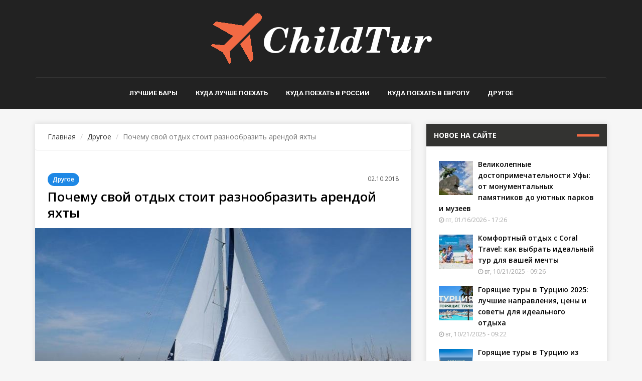

--- FILE ---
content_type: text/html; charset=utf-8
request_url: https://childtur.ru/drugoe/pochemu-svoy-otdyh-stoit-raznoobrazit-arendoy-yahty
body_size: 8968
content:
<!DOCTYPE html>
<html lang="ru" dir="ltr"
  xmlns:fb="https://ogp.me/ns/fb#">
<head>
  <link rel="profile" href="https://www.w3.org/1999/xhtml/vocab" />
  <meta name="viewport" content="width=device-width, initial-scale=1.0">
  <meta http-equiv="Content-Type" content="text/html; charset=utf-8" />
<link rel="shortcut icon" href="https://childtur.ru/sites/default/files/favicon_3.png" type="image/png" />
<meta name="description" content="Сочи является одним из самых важных туристических центров России. И в этом нет ничего удивительного, так как именно здесь создана лучшая инфраструктура, не говоря уже о превосходном климате и природных условиях. Субтропики и море – отличное место для полноценного отдыха. Так что сюда вполне логично стремится большое количество не только жителей России, но и иностранцев." />
<meta name="generator" content="Drupal 7 (https://www.drupal.org)" />
<link rel="canonical" href="https://childtur.ru/drugoe/pochemu-svoy-otdyh-stoit-raznoobrazit-arendoy-yahty" />
<link rel="shortlink" href="https://childtur.ru/node/17414" />
<meta name="twitter:card" content="summary" />
<meta name="twitter:url" content="https://childtur.ru/drugoe/pochemu-svoy-otdyh-stoit-raznoobrazit-arendoy-yahty" />
<meta name="twitter:title" content="Почему свой отдых стоит разнообразить арендой яхты" />
<meta name="twitter:description" content="Сочи является одним из самых важных туристических центров России. И в этом нет ничего удивительного, так как именно здесь создана лучшая инфраструктура, не говоря уже о превосходном климате и" />
  <title>Почему свой отдых стоит разнообразить арендой яхты | Блог о туризме и путешествиях</title>
  <link type="text/css" rel="stylesheet" href="https://childtur.ru/sites/default/files/css/css_lQaZfjVpwP_oGNqdtWCSpJT1EMqXdMiU84ekLLxQnc4.css" media="all" />
<link type="text/css" rel="stylesheet" href="https://childtur.ru/sites/default/files/css/css_YmuMqUm--85MDg6GF8xFt60xnxOSYeKArfr5yk0-sVc.css" media="all" />
<link type="text/css" rel="stylesheet" href="https://childtur.ru/sites/default/files/css/css_PGbJgHCUCBf4dg7K9Kt8aAwsApndP4GZ9RuToPy3-Fk.css" media="all" />
<link type="text/css" rel="stylesheet" href="https://cdn.jsdelivr.net/npm/bootstrap@3.3.7/dist/css/bootstrap.min.css" media="all" />
<link type="text/css" rel="stylesheet" href="https://cdn.jsdelivr.net/npm/@unicorn-fail/drupal-bootstrap-styles@0.0.2/dist/3.3.1/7.x-3.x/drupal-bootstrap.min.css" media="all" />
<link type="text/css" rel="stylesheet" href="https://childtur.ru/sites/default/files/css/css_5cc7yNhuyrFLpCLSGDtvvbCX4dXzdlULtNyqRZcmNtE.css" media="all" />
  <link href="https://fonts.googleapis.com/css?family=Open+Sans:400,600,700|Roboto:400,700&amp;subset=cyrillic" rel="stylesheet">
  <link href="https://maxcdn.bootstrapcdn.com/font-awesome/4.7.0/css/font-awesome.min.css" rel="stylesheet" integrity="sha384-wvfXpqpZZVQGK6TAh5PVlGOfQNHSoD2xbE+QkPxCAFlNEevoEH3Sl0sibVcOQVnN" crossorigin="anonymous">
  <!-- HTML5 element support for IE6-8 -->
  <!--[if lt IE 9]>
    <script src="https://cdn.jsdelivr.net/html5shiv/3.7.3/html5shiv-printshiv.min.js"></script>
  <![endif]-->
  <script src="//ajax.googleapis.com/ajax/libs/jquery/2.2.4/jquery.min.js"></script>
<script>window.jQuery || document.write("<script src='/sites/all/modules/jquery_update/replace/jquery/2.2/jquery.min.js'>\x3C/script>")</script>
<script src="https://childtur.ru/sites/default/files/js/js_GOikDsJOX04Aww72M-XK1hkq4qiL_1XgGsRdkL0XlDo.js"></script>
<script src="https://cdn.jsdelivr.net/npm/bootstrap@3.3.7/dist/js/bootstrap.min.js"></script>
<script src="https://childtur.ru/sites/default/files/js/js_i2K0_rVB4HMtxlvK9PEiqXOZNwknzOUw0v6d1ocP3Mg.js"></script>
<script src="https://childtur.ru/sites/default/files/js/js_cwdmi3BPn7DkQLUVg_9csyBUgGtD0XgnHN3SlgIWj_Y.js"></script>
<script>jQuery.extend(Drupal.settings, {"basePath":"\/","pathPrefix":"","setHasJsCookie":0,"ajaxPageState":{"theme":"childtur","theme_token":"M7RF7kSvH6zexllM2SUkYzJQQUSv1em85E0cgNDnH3M","js":{"modules\/statistics\/statistics.js":1,"sites\/all\/themes\/bootstrap\/js\/bootstrap.js":1,"\/\/ajax.googleapis.com\/ajax\/libs\/jquery\/2.2.4\/jquery.min.js":1,"0":1,"misc\/jquery-extend-3.4.0.js":1,"misc\/jquery-html-prefilter-3.5.0-backport.js":1,"misc\/jquery.once.js":1,"misc\/drupal.js":1,"sites\/all\/modules\/jquery_update\/js\/jquery_browser.js":1,"https:\/\/cdn.jsdelivr.net\/npm\/bootstrap@3.3.7\/dist\/js\/bootstrap.min.js":1,"public:\/\/languages\/ru_LIVx5R2eP5eYd1vALjKZ4-fHjTowwy9v2b3TvT5qVOY.js":1,"sites\/all\/themes\/childtur\/js\/owl.carousel.min.js":1,"sites\/all\/themes\/childtur\/js\/social-likes.min.js":1,"sites\/all\/themes\/childtur\/js\/theia-sticky-sidebar.min.js":1,"sites\/all\/themes\/childtur\/js\/custom.js":1},"css":{"modules\/system\/system.base.css":1,"modules\/field\/theme\/field.css":1,"modules\/node\/node.css":1,"sites\/all\/modules\/views\/css\/views.css":1,"sites\/all\/modules\/ckeditor\/css\/ckeditor.css":1,"sites\/all\/modules\/ctools\/css\/ctools.css":1,"https:\/\/cdn.jsdelivr.net\/npm\/bootstrap@3.3.7\/dist\/css\/bootstrap.min.css":1,"https:\/\/cdn.jsdelivr.net\/npm\/@unicorn-fail\/drupal-bootstrap-styles@0.0.2\/dist\/3.3.1\/7.x-3.x\/drupal-bootstrap.min.css":1,"sites\/all\/themes\/childtur\/css\/owl.carousel.min.css":1,"sites\/all\/themes\/childtur\/css\/style.css":1}},"statistics":{"data":{"nid":"17414"},"url":"\/modules\/statistics\/statistics.php"},"bootstrap":{"anchorsFix":"0","anchorsSmoothScrolling":"0","formHasError":1,"popoverEnabled":0,"popoverOptions":{"animation":1,"html":0,"placement":"right","selector":"","trigger":"click","triggerAutoclose":1,"title":"","content":"","delay":0,"container":"body"},"tooltipEnabled":0,"tooltipOptions":{"animation":1,"html":0,"placement":"auto left","selector":"","trigger":"hover focus","delay":0,"container":"body"}}});</script>
<!-- Global site tag (gtag.js) - Google Analytics -->
<script async src="https://www.googletagmanager.com/gtag/js?id=UA-24227379-39"></script>
<script>
  window.dataLayer = window.dataLayer || [];
  function gtag(){dataLayer.push(arguments);}
  gtag('js', new Date());

  gtag('config', 'UA-24227379-39');
</script>

</head>
<body class="html not-front not-logged-in one-sidebar sidebar-second page-node page-node- page-node-17414 node-type-story">
    <div class="header-wrapper">
   <div class="logo-wrapper">
    <a class="logo" href="/" title="Главная">
      <img src="https://childtur.ru/sites/default/files/logo.png" alt="Главная" />
    </a>
  </div>
 

<header id="navbar" role="banner" class="navbar container navbar-default">
  <div class="container">
    <div class="navbar-header">
      

      
              <button type="button" class="navbar-toggle" data-toggle="collapse" data-target="#navbar-collapse">
          <span class="sr-only">Toggle navigation</span>
          <span class="icon-bar"></span>
          <span class="icon-bar"></span>
          <span class="icon-bar"></span>
        </button>
          </div>

          <div class="navbar-collapse collapse" id="navbar-collapse">
        <nav role="navigation">
                      <ul class="menu nav navbar-nav"><li class="first leaf"><a href="/best-bars" title="Лучшие бары">Лучшие бары</a></li>
<li class="leaf"><a href="/where-to-go" title="Куда лучше поехать">Куда лучше поехать</a></li>
<li class="leaf"><a href="/where-to-go-in-russia" title="Куда поехать в России">Куда поехать в России</a></li>
<li class="leaf"><a href="/where-to-go-in-europe" title="Куда поехать в Европу">Куда поехать в Европу</a></li>
<li class="last leaf"><a href="/drugoe" title="Другое">Другое</a></li>
</ul>                                      </nav>
      </div>
      </div>
</header>
</div>

<div class="main-container container">
  <div class="row">
                    <div>

    <section class="main-section col-sm-8">
              <div class="block-lm-blocks">
        <ol class="breadcrumb"><li><a href="/">Главная</a></li>
<li><a href="/drugoe">Другое</a></li>
<li class="active">Почему свой отдых стоит разнообразить арендой яхты</li>
</ol>  
                   

      
                                              <div class="region region-content">
    <section id="block-system-main" class="block block-system clearfix">

      <div class="block-content">
            <article id="node-17414" class="
  node node-story node-promoted  clearfix"
    >
    <header class="full-node-header">
    <div class="node-meta node-meta-top">
      <small class="pull-right">
        02.10.2018      </small>
      <span class="node-cats">
        <a href="/drugoe" title="Другое">Другое</a>
      </span>
      
    </div>
    <h1 class="title entry-title node-full-title">
      Почему свой отдых стоит разнообразить арендой яхты 
    </h1>
  </header>
      <img src="https://childtur.ru/sites/default/files/styles/770x305/public/5654.jpg?itok=yvIWg_YG" class="img-responsive teaser-img" alt="1">
    <div class="re-top">
    <script async src="//pagead2.googlesyndication.com/pagead/js/adsbygoogle.js"></script>
    <!-- land-cremia -->
    <ins class="adsbygoogle"
         style="display:block"
         data-ad-client="ca-pub-9012727270736390"
         data-ad-slot="3824592030"
         data-ad-format="link"></ins>
    <script>
    (adsbygoogle = window.adsbygoogle || []).push({});
    </script>
  </div>
  <div class="node-full-content">
    <p>Сочи является одним из самых важных туристических центров России. И в этом нет ничего удивительного, так как именно здесь  создана лучшая инфраструктура, не говоря уже о превосходном климате и природных условиях. Субтропики и море – отличное место для полноценного отдыха. Так что сюда вполне логично стремится большое количество не только жителей России, но и иностранцев. И немалая часть из них рассматривает отдых на воде с арендой плавательных средств.</p>
<p>Тем более что <a href="https://kateroff.com/">на этом сайте</a> аренда яхты в Сочи может быть заказана без посредников на реально доступных ценовых условиях. И если ранее вы считали, что арендовать такое судно невероятно дорого и вам точно не по карману, то представленные выше расценки определенно будут способны приятно удивить и даже по-хорошему шокировать. Ведь оказывается, что на самом деле подобный отдых доступен для подавляющего большинства наших соотечественников и вовсе не является прерогативой исключительно состоятельных россиян.</p>
<p>Согласитесь, что отдых на 10 человек от 4000 рублей в час является достаточно адекватной для среднего человека суммой. И все это именно по причине того, то здесь нет посредников, которые в большинстве случаев просто не нужны, так как любят необоснованно накручивать цены на свои услуги. Тут вы сотрудничаете напрямую с владельцами, что дает возможность получить лучшие условия на рынке.</p>
<h2>Необычные для большинства ощущения</h2>
<p>Привлекательность яхт состоит не только в том, что они оказываются достаточно доступными, но еще и в том, что это  отличный способ сделать отдых ярким и запоминающимся. Все же большинство жителей страны не привыкло отдыхать на судах в море, и для них такие ощущения совершенно точно будут весьма и весьма непривычными. Так что вы можете не сомневаться в том, что подобный отдых действительно понравится подавляющему большинству и оставит после себя массу приятых воспоминаний на весьма длительный срок. И наверняка в большинстве случаев попробовавшие подобный вид досуга захотят повторить его в будущем.</p>
<p>Важно и само качество яхты, которую вы арендуете, а также профессионализм ее экипажа. В случае рассмотрения предложения по ссылке выше можно не сомневаться в том, что речь идет о действительно современных и исправных плавательных средствах, которые совершенно точно не подведут в самый неподходящий момент и будут управляться профессионалами высокого класса. Так что такой отдых точно станет для вас не только приятым, но и безопасным.</p>
<p> </p>
</div>
  <footer class="node-footer">
    <div class="node-footer-inner">
      <div class="meta-likes">
        <div class="node-footer-meta">
          <div class="social-likes text-center" data-counters="no">
            <div class="facebook" title="Поделиться ссылкой на Фейсбуке"> <i class="fa fa-facebook" aria-hidden="true"></i>
            </div>
            <div class="twitter" title="Поделиться ссылкой в Твиттере"> <i class="fa fa-twitter" aria-hidden="true"></i>
            </div>
            <div class="vkontakte" title="Поделиться ссылкой во Вконтакте">
              <i class="fa fa-vk" aria-hidden="true"></i>
            </div>
            <div class="odnoklassniki" title="Поделиться ссылкой в Одноклассниках">
              <i class="fa fa-odnoklassniki" aria-hidden="true"></i>
            </div>
            <div class="plusone" title="Поделиться ссылкой в Гугл-плюсе">
              <i class="fa fa-google-plus" aria-hidden="true"></i>
            </div>
          </div>
        </div>
      </div>
      <div class="recl-btm">
        <script async src="//pagead2.googlesyndication.com/pagead/js/adsbygoogle.js"></script> <ins class="adsbygoogle" style="display:block; text-align:center;"
           data-ad-layout="in-article"
           data-ad-format="fluid"
           data-ad-client="ca-pub-9012727270736390"
           data-ad-slot="2867142703"></ins>
        <script>(adsbygoogle = window.adsbygoogle || []).push({});</script>
      </div>
      <div class="node-pagination">
                <div class="prev-node" style="background-image:url('https://childtur.ru/sites/default/files/styles/770x305/public/9-9-.jpg?itok=BsOr0XwK')" >
                <a class="prev-node-link" href="/drugoe/naduvnye-lodki-otlichnyy-sposob-raznoobrazit-otdyh-na-prirode"> 
            Предыдущая статья 
            <span class="prev-node-text">Надувные лодки – отличный способ разнообразить отдых на природе</span> 
        </a>
            </div>
                <div class="next-node" style="background-image:url('https://childtur.ru/sites/default/files/styles/770x305/public/images/1-29_90.jpg?itok=b_C7lX3u')">
                <a class="prev-node-link" href="/drugoe/nauka-delaet-shag-k-kodirovaniyu-virusosohranyayushchih-kletok-cheloveka-1"> 
             Следующая статья
            <span class="prev-node-text">Наука делает шаг к кодированию вирусосохраняющих клеток человека</span> 
        </a>
            </div>
</div>    </div>
  </footer>
</article>
  </div>
  

</section>
  </div>
               
        </div>
                </section>

          <aside class="col-sm-4 sidebar-section" role="complementary">
          <div class="region region-sidebar-second">
    <section id="block-lm-blocks-lm-blocks-latest-all" class="block block-lm-blocks clearfix">

        <h4 class="block-title"><span class="block-title-inner">Новое на сайте</span></h4>
    <div class="block-content">
            <ul class="read list-unstyled">
<li class="read-item">
        <div class="read-thumbnail">
        <a class="read-thumb" href="/drugoe/velikolepnye-dostoprimechatelnosti-ufy-ot-monumentalnyh-pamyatnikov-do-uyutnyh-parkov-i">
            <img src="https://childtur.ru/sites/default/files/styles/68x68/public/iprxymwj23aqpfyyxmlgflgxreerzpitd5skvgbo_930.jpg?itok=WCkF7e-l">
        </a>
    </div>
    <div class="info">
        <span class="popular-title">
            <a class="popular-title-link" href="/drugoe/velikolepnye-dostoprimechatelnosti-ufy-ot-monumentalnyh-pamyatnikov-do-uyutnyh-parkov-i" title="Великолепные достопримечательности Уфы: от монументальных памятников до уютных парков и музеев">Великолепные достопримечательности Уфы: от монументальных памятников до уютных парков и музеев</a>
        </span>
        <span class="meta">
            <span class="node-time"> <i class="fa fa-clock-o"></i>
                <time datetime="2026-01-16T17:26:55+03:00">пт, 01/16/2026 - 17:26</time>
            </span>
        </span>
    </div>
</li>
    
<li class="read-item">
        <div class="read-thumbnail">
        <a class="read-thumb" href="/kuda-luchshe-poehat/komfortnyy-otdyh-s-coral-travel-kak-vybrat-idealnyy-tur-dlya-vashey-mechty">
            <img src="https://childtur.ru/sites/default/files/styles/68x68/public/coral-travel.jpg?itok=JknXmEkL">
        </a>
    </div>
    <div class="info">
        <span class="popular-title">
            <a class="popular-title-link" href="/kuda-luchshe-poehat/komfortnyy-otdyh-s-coral-travel-kak-vybrat-idealnyy-tur-dlya-vashey-mechty" title="Комфортный отдых с Coral Travel: как выбрать идеальный тур для вашей мечты">Комфортный отдых с Coral Travel: как выбрать идеальный тур для вашей мечты</a>
        </span>
        <span class="meta">
            <span class="node-time"> <i class="fa fa-clock-o"></i>
                <time datetime="2025-10-21T09:26:44+03:00">вт, 10/21/2025 - 09:26</time>
            </span>
        </span>
    </div>
</li>
    
<li class="read-item">
        <div class="read-thumbnail">
        <a class="read-thumb" href="/kuda-poehat-v-evropu/goryashchie-tury-v-turciyu-2025-luchshie-napravleniya-ceny-i-sovety-dlya">
            <img src="https://childtur.ru/sites/default/files/styles/68x68/public/paste_1761027693.png?itok=bE33_VpE">
        </a>
    </div>
    <div class="info">
        <span class="popular-title">
            <a class="popular-title-link" href="/kuda-poehat-v-evropu/goryashchie-tury-v-turciyu-2025-luchshie-napravleniya-ceny-i-sovety-dlya" title="Горящие туры в Турцию 2025: лучшие направления, цены и советы для идеального отдыха">Горящие туры в Турцию 2025: лучшие направления, цены и советы для идеального отдыха</a>
        </span>
        <span class="meta">
            <span class="node-time"> <i class="fa fa-clock-o"></i>
                <time datetime="2025-10-21T09:22:14+03:00">вт, 10/21/2025 - 09:22</time>
            </span>
        </span>
    </div>
</li>
    
<li class="read-item">
        <div class="read-thumbnail">
        <a class="read-thumb" href="/kuda-poehat-v-evropu/goryashchie-tury-v-turciyu-iz-moskvy-luchshie-napravleniya-oteli-i-sekrety">
            <img src="https://childtur.ru/sites/default/files/styles/68x68/public/paste_1761027579.png?itok=tY1DbRHQ">
        </a>
    </div>
    <div class="info">
        <span class="popular-title">
            <a class="popular-title-link" href="/kuda-poehat-v-evropu/goryashchie-tury-v-turciyu-iz-moskvy-luchshie-napravleniya-oteli-i-sekrety" title="Горящие туры в Турцию из Москвы: лучшие направления, отели и секреты удачного отдыха">Горящие туры в Турцию из Москвы: лучшие направления, отели и секреты удачного отдыха</a>
        </span>
        <span class="meta">
            <span class="node-time"> <i class="fa fa-clock-o"></i>
                <time datetime="2025-10-21T09:20:15+03:00">вт, 10/21/2025 - 09:20</time>
            </span>
        </span>
    </div>
</li>
    
</ul>  </div>
  

</section>
<section id="block-lm-blocks-lm-blocks-latest-story" class="block block-lm-blocks clearfix">

        <h4 class="block-title"><span class="block-title-inner">Популярное</span></h4>
    <div class="block-content">
            <ul class="popular-list list-unstyled">

                                                    <li class="popular-item">
            <div class="clearfix popular-top">
                <a class="popular-link" href="/2341-strana-v-kotoroy-byit-jenschinoy-nastoyaschee-udovolstvie.html">
                    <img src="https://childtur.ru/sites/default/files/styles/304x150/public/images/uByiE5Nyl0g.jpg?itok=Ob6Ja_Qj" class="popular-img img-responsive" alt="Страна, в которой быть женщиной — настоящее удовольствие">
                </a>
            </div>
            <div class="popular-info">
                <span class="popular-title">
                    <a class="popular-title-link" href="/2341-strana-v-kotoroy-byit-jenschinoy-nastoyaschee-udovolstvie.html" title="Страна, в которой быть женщиной — настоящее удовольствие">Страна, в которой быть женщиной — настоящее удовольствие</a>
                </span>
                <span class="meta">
                    <span class="node-time"> <i class="fa fa-clock-o"></i>
                        <time datetime="2017-03-28T18:24:30+03:00">вт, 03/28/2017 - 18:24</time>
                    </span>
                </span>
            </div>
        </li>
                                                            <li class="popular-item">
            <div class="clearfix popular-top">
                <a class="popular-link" href="/2328-etot-neobyiknovenno-krasivyiy-ostrov-pod-nazvaniem-skay-yavlyaetsya-chastyu-shotlandii-.html">
                    <img src="https://childtur.ru/sites/default/files/styles/304x150/public/images/VvOKXtbkGvA.jpg?itok=6BgSqt0R" class="popular-img img-responsive" alt="Этот необыкновенно красивый остров под названием Скай является частью Шотландии. ">
                </a>
            </div>
            <div class="popular-info">
                <span class="popular-title">
                    <a class="popular-title-link" href="/2328-etot-neobyiknovenno-krasivyiy-ostrov-pod-nazvaniem-skay-yavlyaetsya-chastyu-shotlandii-.html" title="Этот необыкновенно красивый остров под названием Скай является частью Шотландии. ">Этот необыкновенно красивый остров под названием Скай является частью Шотландии. </a>
                </span>
                <span class="meta">
                    <span class="node-time"> <i class="fa fa-clock-o"></i>
                        <time datetime="2017-03-25T22:59:11+03:00">сб, 03/25/2017 - 22:59</time>
                    </span>
                </span>
            </div>
        </li>
                                                            <li class="popular-item">
            <div class="clearfix popular-top">
                <a class="popular-link" href="/drugoe/pochemu-svoy-otdyh-stoit-raznoobrazit-arendoy-yahty">
                    <img src="https://childtur.ru/sites/default/files/styles/304x150/public/5654.jpg?itok=c2jkbTft" class="popular-img img-responsive" alt="">
                </a>
            </div>
            <div class="popular-info">
                <span class="popular-title">
                    <a class="popular-title-link" href="/drugoe/pochemu-svoy-otdyh-stoit-raznoobrazit-arendoy-yahty" title="Почему свой отдых стоит разнообразить арендой яхты">Почему свой отдых стоит разнообразить арендой яхты</a>
                </span>
                <span class="meta">
                    <span class="node-time"> <i class="fa fa-clock-o"></i>
                        <time datetime="2018-10-02T07:17:37+03:00">вт, 10/02/2018 - 07:17</time>
                    </span>
                </span>
            </div>
        </li>
        </ul>  </div>
  

</section>
<section id="block-lm-blocks-lm-blocks-read-now" class="block block-lm-blocks clearfix">

        <h4 class="block-title"><span class="block-title-inner">Сейчас читают</span></h4>
    <div class="block-content">
            <ul class="read list-unstyled">
<li class="read-item">
        <div class="read-thumbnail">
        <a class="read-thumb" href="/18-samoe-interesnoe-o-stranah-mira-kuda-luchshe-poehat-vo-vremya-otpuska.html">
            <img src="https://childtur.ru/sites/default/files/styles/68x68/public/images/1423348274_samoe-interesnoe-o-stranah-mira-kuda-luchshe-poehat-vo-vremya-otpuska.jpg?itok=WnOyF4E9">
        </a>
    </div>
    <div class="info">
        <span class="popular-title">
            <a class="popular-title-link" href="/18-samoe-interesnoe-o-stranah-mira-kuda-luchshe-poehat-vo-vremya-otpuska.html" title="Самое интересное о странах мира. Куда лучше поехать во время отпуска.">Самое интересное о странах мира. Куда лучше поехать во время отпуска.</a>
        </span>
        <span class="meta">
            <span class="node-time"> <i class="fa fa-clock-o"></i>
                <time datetime="2015-02-07T20:49:07+03:00">сб, 02/07/2015 - 20:49</time>
            </span>
        </span>
    </div>
</li>
    
<li class="read-item">
        <div class="read-thumbnail">
        <a class="read-thumb" href="/19-kuda-luchshe-poehat-s-rebenkom-zimniy-otdyh-za-granicey.html">
            <img src="https://childtur.ru/sites/default/files/styles/68x68/public/images/1423347755_kuda-luchshe-poehat-s-rebenkom-zimniy-otdyh-za-granicey.jpg?itok=ezTNSqYS">
        </a>
    </div>
    <div class="info">
        <span class="popular-title">
            <a class="popular-title-link" href="/19-kuda-luchshe-poehat-s-rebenkom-zimniy-otdyh-za-granicey.html" title="Куда лучше поехать с ребенком? Зимний отдых за границей">Куда лучше поехать с ребенком? Зимний отдых за границей</a>
        </span>
        <span class="meta">
            <span class="node-time"> <i class="fa fa-clock-o"></i>
                <time datetime="2015-02-07T20:58:26+03:00">сб, 02/07/2015 - 20:58</time>
            </span>
        </span>
    </div>
</li>
    
<li class="read-item">
        <div class="read-thumbnail">
        <a class="read-thumb" href="/20-gruziya-kuda-luchshe-poehat-chto-posmotret-otdyh-v-stranah-sng.html">
            <img src="https://childtur.ru/sites/default/files/styles/68x68/public/images/1423346937_gruziya-kuda-luchshe-poehat-chto-posmotret-otdyh-v-stranah-sng.jpg?itok=UMPY7Cxe">
        </a>
    </div>
    <div class="info">
        <span class="popular-title">
            <a class="popular-title-link" href="/20-gruziya-kuda-luchshe-poehat-chto-posmotret-otdyh-v-stranah-sng.html" title="Грузия: куда лучше поехать, что посмотреть? Отдых в странах СНГ">Грузия: куда лучше поехать, что посмотреть? Отдых в странах СНГ</a>
        </span>
        <span class="meta">
            <span class="node-time"> <i class="fa fa-clock-o"></i>
                <time datetime="2015-02-08T01:34:51+03:00">вс, 02/08/2015 - 01:34</time>
            </span>
        </span>
    </div>
</li>
    
<li class="read-item">
        <div class="read-thumbnail">
        <a class="read-thumb" href="/21-kuda-luchshe-poehat-na-mayskie-prazdniki-otdyh-v-evrope-na-mayskie-prazdniki.html">
            <img src="https://childtur.ru/sites/default/files/styles/68x68/public/images/1423736426_kuda-luchshe-poehat-na-mayskie-prazdniki-otdyh-v-evrope-na-mayskie-prazdniki.jpg?itok=U4nftPc_">
        </a>
    </div>
    <div class="info">
        <span class="popular-title">
            <a class="popular-title-link" href="/21-kuda-luchshe-poehat-na-mayskie-prazdniki-otdyh-v-evrope-na-mayskie-prazdniki.html" title="Куда лучше поехать на майские праздники? Отдых в Европе на майские праздники">Куда лучше поехать на майские праздники? Отдых в Европе на майские праздники</a>
        </span>
        <span class="meta">
            <span class="node-time"> <i class="fa fa-clock-o"></i>
                <time datetime="2015-02-12T14:13:07+03:00">чт, 02/12/2015 - 14:13</time>
            </span>
        </span>
    </div>
</li>
    
</ul>  </div>
  

</section>
<section id="block-block-1" class="block block-block clearfix">

      <div class="block-content">
            <p>.</p>
  </div>
  

</section>
  </div>
      </aside>  <!-- /#sidebar-second -->
        <div class="clearfix"></div>
    </div>
  </div>
</div>

<footer class="footer">
  <div class="footer-bg"></div>
  <div class="container">
    <div class="stats pull-right">
        <!-- Yandex.Metrika informer --> <a href="https://metrika.yandex.ru/stat/?id=47445121&amp;from=informer" target="_blank" rel="nofollow"><img src="https://metrika-informer.com/informer/47445121/3_1_FFFFFFFF_EFEFEFFF_0_pageviews" style="width:88px; height:31px; border:0;" alt="Яндекс.Метрика" title="Яндекс.Метрика: данные за сегодня (просмотры, визиты и уникальные посетители)" class="ym-advanced-informer" data-cid="47445121" data-lang="ru" /></a> <!-- /Yandex.Metrika informer --> <!-- Yandex.Metrika counter --> <script type="text/javascript" > (function (d, w, c) { (w[c] = w[c] || []).push(function() { try { w.yaCounter47445121 = new Ya.Metrika2({ id:47445121, clickmap:true, trackLinks:true, accurateTrackBounce:true }); } catch(e) { } }); var n = d.getElementsByTagName("script")[0], s = d.createElement("script"), f = function () { n.parentNode.insertBefore(s, n); }; s.type = "text/javascript"; s.async = true; s.src = "https://cdn.jsdelivr.net/npm/yandex-metrica-watch/tag.js"; if (w.opera == "[object Opera]") { d.addEventListener("DOMContentLoaded", f, false); } else { f(); } })(document, window, "yandex_metrika_callbacks2"); </script> <noscript><div><img src="https://mc.yandex.ru/watch/47445121" style="position:absolute; left:-9999px;" alt="" /></div></noscript> <!-- /Yandex.Metrika counter -->
    </div>
    <ul class="list-category list-inline">
                        <li><a href="/best-bars">Лучшие бары</a></li>
                                <li><a href="/where-to-go">Куда лучше поехать</a></li>
                                <li><a href="/where-to-go-in-russia">Куда поехать в России</a></li>
                                <li><a href="/where-to-go-in-europe">Куда поехать в Европу</a></li>
                                <li><a href="/drugoe">Другое</a></li>
                                                <li> <a href="/contact">Контакты</a></li>
    </ul>
    
    <div class="clearfix"></div>
    <!--All right-->
    <div class="allright">
      <div class="row">
        <div class="col-sm-6 col-xs-12">
          <p>© 2017 – 2026</p>
        </div>
      </div>
    </div>
  </div>
</footer>
<a href="#" id="toTop"><i class="fa fa-arrow-up"></i></a>

  <script src="https://childtur.ru/sites/default/files/js/js_VU7P4CTgUZdF2SyFko5LLAg9ZK0OSVjXVaAFnTLgVt0.js"></script>
<script src="https://childtur.ru/sites/default/files/js/js_MRdvkC2u4oGsp5wVxBG1pGV5NrCPW3mssHxIn6G9tGE.js"></script>
<script defer src="https://static.cloudflareinsights.com/beacon.min.js/vcd15cbe7772f49c399c6a5babf22c1241717689176015" integrity="sha512-ZpsOmlRQV6y907TI0dKBHq9Md29nnaEIPlkf84rnaERnq6zvWvPUqr2ft8M1aS28oN72PdrCzSjY4U6VaAw1EQ==" data-cf-beacon='{"version":"2024.11.0","token":"e6e665b7e5ff4855b3fd6b484c8e3056","r":1,"server_timing":{"name":{"cfCacheStatus":true,"cfEdge":true,"cfExtPri":true,"cfL4":true,"cfOrigin":true,"cfSpeedBrain":true},"location_startswith":null}}' crossorigin="anonymous"></script>
</body>
</html>


--- FILE ---
content_type: text/html; charset=utf-8
request_url: https://www.google.com/recaptcha/api2/aframe
body_size: 268
content:
<!DOCTYPE HTML><html><head><meta http-equiv="content-type" content="text/html; charset=UTF-8"></head><body><script nonce="WPkxlo8ULw4u5FKgW3Oeqg">/** Anti-fraud and anti-abuse applications only. See google.com/recaptcha */ try{var clients={'sodar':'https://pagead2.googlesyndication.com/pagead/sodar?'};window.addEventListener("message",function(a){try{if(a.source===window.parent){var b=JSON.parse(a.data);var c=clients[b['id']];if(c){var d=document.createElement('img');d.src=c+b['params']+'&rc='+(localStorage.getItem("rc::a")?sessionStorage.getItem("rc::b"):"");window.document.body.appendChild(d);sessionStorage.setItem("rc::e",parseInt(sessionStorage.getItem("rc::e")||0)+1);localStorage.setItem("rc::h",'1769258902807');}}}catch(b){}});window.parent.postMessage("_grecaptcha_ready", "*");}catch(b){}</script></body></html>

--- FILE ---
content_type: text/css
request_url: https://childtur.ru/sites/default/files/css/css_5cc7yNhuyrFLpCLSGDtvvbCX4dXzdlULtNyqRZcmNtE.css
body_size: 2628
content:
.owl-carousel .animated{-webkit-animation-duration:1000ms;animation-duration:1000ms;-webkit-animation-fill-mode:both;animation-fill-mode:both}.owl-carousel .owl-animated-in{z-index:0}.owl-carousel .owl-animated-out{z-index:1}.owl-carousel .fadeOut{-webkit-animation-name:fadeOut;animation-name:fadeOut}@-webkit-keyframes fadeOut{0%{opacity:1}100%{opacity:0}}@keyframes fadeOut{0%{opacity:1}100%{opacity:0}}.owl-height{-webkit-transition:height 500ms ease-in-out;-moz-transition:height 500ms ease-in-out;-ms-transition:height 500ms ease-in-out;-o-transition:height 500ms ease-in-out;transition:height 500ms ease-in-out}.owl-carousel{display:none;width:100%;-webkit-tap-highlight-color:transparent;position:relative;z-index:1}.owl-carousel .owl-stage{position:relative;-ms-touch-action:pan-Y}.owl-carousel .owl-stage:after{content:".";display:block;clear:both;visibility:hidden;line-height:0;height:0}.owl-carousel .owl-stage-outer{position:relative;overflow:hidden;-webkit-transform:translate3d(0,0,0)}.owl-carousel .owl-controls .owl-nav .owl-prev,.owl-carousel .owl-controls .owl-nav .owl-next,.owl-carousel .owl-controls .owl-dot{cursor:pointer;cursor:hand;-webkit-user-select:none;-khtml-user-select:none;-moz-user-select:none;-ms-user-select:none;user-select:none}.owl-carousel.owl-loaded{display:block}.owl-carousel.owl-loading{opacity:0;display:block}.owl-carousel.owl-hidden{opacity:0}.owl-carousel .owl-refresh .owl-item{display:none}.owl-carousel .owl-item{position:relative;min-height:1px;float:left;-webkit-backface-visibility:hidden;-webkit-tap-highlight-color:transparent;-webkit-touch-callout:none;-webkit-user-select:none;-moz-user-select:none;-ms-user-select:none;user-select:none}.owl-carousel .owl-item img{display:block;width:100%;-webkit-transform-style:preserve-3d}.owl-carousel.owl-text-select-on .owl-item{-webkit-user-select:auto;-moz-user-select:auto;-ms-user-select:auto;user-select:auto}.owl-carousel .owl-grab{cursor:move;cursor:-webkit-grab;cursor:-o-grab;cursor:-ms-grab;cursor:grab}.owl-carousel.owl-rtl{direction:rtl}.owl-carousel.owl-rtl .owl-item{float:right}.no-js .owl-carousel{display:block}.owl-carousel .owl-item .owl-lazy{opacity:0;-webkit-transition:opacity 400ms ease;-moz-transition:opacity 400ms ease;-ms-transition:opacity 400ms ease;-o-transition:opacity 400ms ease;transition:opacity 400ms ease}.owl-carousel .owl-item img{transform-style:preserve-3d}.owl-carousel .owl-video-wrapper{position:relative;height:100%;background:#000}.owl-carousel .owl-video-play-icon{position:absolute;height:80px;width:80px;left:50%;top:50%;margin-left:-40px;margin-top:-40px;background:url(/sites/all/themes/childtur/css/owl.video.play.png) no-repeat;cursor:pointer;z-index:1;-webkit-backface-visibility:hidden;-webkit-transition:scale 100ms ease;-moz-transition:scale 100ms ease;-ms-transition:scale 100ms ease;-o-transition:scale 100ms ease;transition:scale 100ms ease}.owl-carousel .owl-video-play-icon:hover{-webkit-transition:scale(1.3,1.3);-moz-transition:scale(1.3,1.3);-ms-transition:scale(1.3,1.3);-o-transition:scale(1.3,1.3);transition:scale(1.3,1.3)}.owl-carousel .owl-video-playing .owl-video-tn,.owl-carousel .owl-video-playing .owl-video-play-icon{display:none}.owl-carousel .owl-video-tn{opacity:0;height:100%;background-position:center center;background-repeat:no-repeat;-webkit-background-size:contain;-moz-background-size:contain;-o-background-size:contain;background-size:contain;-webkit-transition:opacity 400ms ease;-moz-transition:opacity 400ms ease;-ms-transition:opacity 400ms ease;-o-transition:opacity 400ms ease;transition:opacity 400ms ease}.owl-carousel .owl-video-frame{position:relative;z-index:1}
body{font-family:"Open Sans";font-weight:400;font-style:normal;color:#787878;background-color:#f6f6f6;background-image:url(/sites/all/themes/childtur/img/bg.png);background-repeat:repeat;background-attachment:scroll;background-position:0 0;line-height:1.6;-webkit-font-smoothing:antialiased;-moz-osx-font-smoothing:grayscale;}a{color:#f26a44;outline:none;text-decoration:none;-webkit-transition:all 0.25s linear;transition:all 0.25s linear;}a:hover,a:focus{text-decoration:none;}.header-wrapper{text-align:center;background:#222;color:#fff;}.logo-wrapper{padding-top:25px;padding-bottom:25px;}.navbar.container{margin:0 auto;background:transparent;border:none;border-top:1px solid #343434;}@media (min-width:768px){.navbar-nav{float:none;}.navbar-nav > li{float:none;display:inline-block;}}.navbar-default .navbar-nav > li{margin:0 14px;}.navbar-default .navbar-nav > li > a{color:#fff;font-family:'Roboto';font-weight:700;text-transform:uppercase;font-size:13px;padding:21px 2px;position:relative;}.navbar-default .navbar-nav > .active > a,.navbar-default .navbar-nav > .active > a:hover,.navbar-default .navbar-nav > .active > a:focus{background:transparent;color:#fff;}.navbar-default .navbar-nav > li > a:before{background:#f26a44;bottom:0;content:'';height:3px;left:0;right:0;opacity:0;position:absolute;-webkit-transition:all 0.25s linear 0s;transition:all 0.25s linear 0s;}.navbar-default .navbar-nav > li > a:hover,.navbar-default .navbar-nav > li > a:focus{color:#fff;}.navbar-default .navbar-nav > .active > a:before,.navbar-default .navbar-nav > li > a:hover:before,.navbar-default .navbar-nav > li > a:focus:before{opacity:1;}.slider-img1{display:block;width:100%;-webkit-transform-style:preserve-3d;}.slider-thumbnail{position:relative;display:block;float:left;}.node-inner{display:block;position:absolute;top:0;right:0;bottom:0;left:0;background:rgba(0,0,0,0.4);padding:30px 50px;text-align:center;}.node-cats span,.node-cats a{background:#1E88E5;border-radius:20px;color:#fff;display:inline-block;font-size:12px;font-style:normal;font-weight:600;margin-bottom:5px;text-transform:capitalize;padding:2px 10px;-webkit-transition:all 0.25s linear;transition:all 0.25s linear;}.s-title{color:#fff;font-size:32px;font-weight:700;line-height:1.2;margin-bottom:10px;}.uppercase{text-transform:uppercase;}.read-more{color:#fff;margin-bottom:0;line-height:20px;font-weight:600;font-size:12px;}.plane-right,.plane-left{position:relative;}.plane-right:before,.plane-right:after,.plane-left:before,.plane-left:after{color:inherit;line-height:1;position:absolute;top:50%;}.plane-right:before,.plane-left:before{content:"\f072";font-family:'FontAwesome';font-size:16px;margin-top:-8px;right:-60px;-ms-transform:rotate(45deg);-webkit-transform:rotate(45deg);transform:rotate(45deg);}.plane-left:before{left:-60px;margin-top:-10px;right:auto;transform:rotate(225deg);}.plane-right:after,.plane-left:after{content:"...";font-size:34px;margin-top:-29px;position:absolute;right:-45px;}.plane-left:after{left:-45px;right:auto;}.slider-inner{color:#fff;left:30px;position:absolute;right:30px;top:50%;transform:translate(0px,-50%);}.slider-inner .read-more{margin-top:30px;}.owl-carousel .owl-stage-outer{overflow:visible;}.loading .owl-stage-outer{overflow:hidden;}.fxo{max-width:100%;overflow:hidden;}.main-container{margin-top:30px;margin-bottom:30px;}.block-lm-blocks{line-height:22px;color:#555555;background-color:#ffffff;box-shadow:0 0 10px 1px rgba(0,0,0,0.1);margin-bottom:30px;}.block-title{color:#ffffff;background-color:#333331;margin:0;padding:15px;font-weight:700;text-transform:uppercase;position:relative;font-size:14px;}.block-title:before{background:#f26a44;content:"";height:5px;position:absolute;top:50%;transform:translateY(-50%);width:45px;right:15px;}.block-content{padding:25px;}.popular-title{color:#000;display:block;font-size:16px;font-weight:600;line-height:22px;margin-top:8px;}.popular-title-link{color:#000;}.popular-title-link:hover,.popular-title-link:focus{color:#f26a44;}.node-time{color:#aaaaaa;font-size:12px;line-height:1;}.popular-item{margin-bottom:25px;}.popular-item:last-child{margin-bottom:0;}.thumbnail{float:left;margin-right:10px;position:relative;max-width:26%;width:68px;}.read-thumb{float:left;margin:4px 10px 0 0;}.read .popular-title{font-size:14px;margin-top:0;}.read-item{overflow:hidden;margin-bottom:15px;min-height:70px;}.node-teaser-inner{padding:25px;}.node-title{font-family:"Open Sans";line-height:32px;font-weight:600;font-style:normal;font-size:26px;margin-bottom:10px;margin-top:0;}.read-more-teaser > a{color:#000;display:inline-block;font-weight:600;letter-spacing:1px;position:relative;text-transform:uppercase;}.node-title > a{color:#000;}.node-title > a:hover,.node-title > a:focus,.read-more-teaser > a:hover,.read-more-teaser > a:focus{color:#f26a44;}.pagination > li > a,.pagination > li > span{background:#fff;border:1px solid #ddd;-webkit-box-shadow:0px 0 10px -1px rgba(0,0,0,0.2);-moz-box-shadow:0px 0 10px -1px rgba(0,0,0,0.2);box-shadow:0px 0 10px -1px rgba(0,0,0,0.2);color:inherit;display:inline-block;margin:0 10px 10px 0;padding:8px 15px;font-size:16px;font-weight:700;}.pagination > .active > a,.pagination > .active > span,.pagination > .active > a:hover,.pagination > .active > span:hover,.pagination > .active > a:focus,.pagination > .active > span:focus,.pagination > li > a:hover,.pagination > li > span:hover,.pagination > li > a:focus,.pagination > li > span:focus{background-color:#f26a44;border-color:#f26a44;color:#fff;}#block-system-main > .block-content{padding:0;}.breadcrumb{border-bottom:1px solid rgba(0,0,0,0.1);padding:15px 25px;color:#757575;background:transparent;}.breadcrumb a{color:#333;}.breadcrumb a:hover{color:#f26a44;}.node-cats a:hover{background:#000;color:#fff;}.full-node-header{padding:25px 25px 15px;}.full-node-header .entry-title{font-family:"Open Sans";line-height:32px;font-weight:600;font-style:normal;font-size:26px;color:#000;margin:0;}.re-top{padding:15px 30px;border-bottom:1px solid rgba(0,0,0,0.1);}.node-full-content{clear:both;padding:30px;}.node-full-content p{margin-bottom:20px;position:relative;font-family:'Roboto';color:#757575;font-size:16px;line-height:24px;}.node-full-content p:nth-child(even):before,.node-full-content p:nth-child(even):after{content:"\f072";font-family:'FontAwesome';font-size:12px;line-height:1;position:absolute;bottom:-7px;}.node-full-content p:nth-child(even){border-bottom:1px dashed #ccc;padding-bottom:20px;}.node-full-content p:nth-child(even):before{left:0;-ms-transform:rotate(218deg);-webkit-transform:rotate(218deg);transform:rotate(218deg);}.node-full-content p:nth-child(even):after{right:0;-ms-transform:rotate(39deg);-webkit-transform:rotate(39deg);transform:rotate(39deg);}.node-full-content iframe{margin:20px auto 10px auto;display:block;}.node-full-content img{height:auto !important;}.social-likes{text-align:center;padding:0 25px 25px 25px;}.social-likes__widget{display:inline-block;font-size:18px;color:#000;margin:0 10px;cursor:pointer;}.social-likes__widget:hover,.social-likes__widget:focus{color:#f26a44;}.node-pagination{display:table;position:relative;table-layout:fixed;width:100%;margin-top:25px;}.node-pagination .prev-node,.node-pagination .next-node{background:rgba(0,0,0,0.3);display:table-cell;float:none;min-height:135px;position:relative;text-align:center;width:100%;background-size:cover;}.prev-node-link{overflow:hidden;padding:30px 60px;position:relative;display:block;color:#fff;font-size:12px;font-weight:700;line-height:18px;text-transform:uppercase;background:rgba(0,0,0,.2);}.prev-node-link:hover{color:#fff;}.prev-node-text{display:block;color:#fff;font-size:18px;line-height:26px;text-transform:none;}.prev-node-link:hover .prev-node-text{text-decoration:underline;}#block-views-similar-entries-block{margin-top:30px;}#block-views-similar-entries-block .block-title{background:transparent;color:#000;padding:0;}#block-views-similar-entries-block .block-title:before{right:0;}#block-views-similar-entries-block .block-content{padding:25px 0;}.page-header{border:none;color:#f26a44;text-align:center;font-size:28px;font-weight:700;margin-top:20px;margin-bottom:60px;}.page-header-inner{position:relative;}.page-header-inner:before,.page-header-inner:after,.page-header-inner .plane-left:before,.page-header-inner .plane-left:after{color:#000;top:50%;}.page-header-inner:before,.page-header-inner .plane-left:before{margin-top:-4px;}.page-header-inner:after,.page-header-inner .plane-left:after{margin-top:-24px;}.footer{background:#222;color:#cccccc;clear:both;overflow:hidden;position:relative;padding-top:60px;}.footer-bg{background:url(/sites/all/themes/childtur/img/footer-bg.jpg) center center;opacity:0.1;position:absolute;bottom:0;left:0;right:0;top:0;}.footer .container{position:relative;z-index:10;}.footer a{color:#cccccc;}.footer a:hover{color:#fff;}#toTop{cursor:pointer;position:fixed;bottom:6em;right:25px;color:#000;background-color:rgba(235,235,235,0.8);font-size:12px;padding:10px 15px;display:none;border-radius:40px;}#toTop:hover{background-color:rgba(135,135,135,0.5);}
